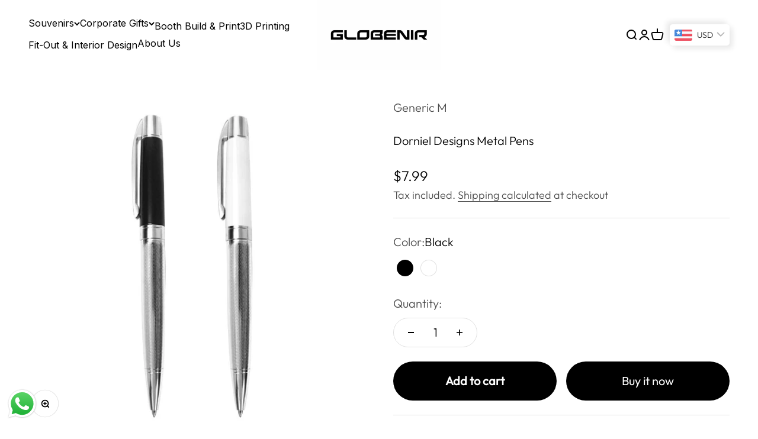

--- FILE ---
content_type: text/css
request_url: https://globenir.ae/cdn/shop/t/35/assets/custom.css?v=158025889943447467721737538577
body_size: 986
content:
@import"https://fonts.googleapis.com/css2?family=Inter:wght@300;400;500;600;700&display=swap";.image--slides .slide img{width:100%;max-width:80%;margin:0 auto}store-header.header.is-filled{box-shadow:#0000001a 30px 0 50px}button[aria-controls*=popover-localization-form-country-end-sections] .h-stack span.bold,nav[role=navigation].header__link-list li summary,nav[role=navigation].header__link-list>ul>li>a{font-family:Inter,sans-serif;font-weight:400;font-size:16px}nav[role=navigation].header__link-list li:last-child a{position:relative;top:-3px}.custom_header_logo_main{overflow:hidden;padding-inline:9px}.custom_header_logo_main img{transform:scale(1.35) translate(4px,-4px);display:inline-block}.header__wrapper{padding-top:0;padding-bottom:0}a.custom_contact_icon{display:flex}.custom_contact_icon svg{height:22px;width:22px}.header .custom_contact_icon svg path,.header.is-filled .custom_contact_icon svg path{fill:#000}.header__link-list{gap:20px}.marketing-form{background:none!important;padding:0!important}.marketing-form fieldset:nth-child(3)+div>.form-control,.marketing-form fieldset{padding:var(--spacing-6);background:rgb(var(--text-color) / .05);border-radius:var(--rounded);margin:0 0 35px!important}.marketing-form fieldset:nth-child(3){margin-bottom:0!important;border-radius:var(--rounded)}.marketing-form fieldset:nth-child(3)+div>.form-control{border-radius:0 0 var(--rounded) var(--rounded)!important;margin-bottom:10px!important}.marketing-form fieldset .notice-message{position:static!important;margin-top:5px}.marketing-form fieldset legend{display:table;float:left;margin:0;padding:0;width:100%;font-weight:700}.marketing-form fieldset legend+*{clear:both}.marketing-form fieldset label.floating-label{top:0!important}.marketing-form fieldset select+label.floating-label{top:-3px!important}.marketing-form fieldset .payoutMethodFields label strong{font-weight:400}.marketing-form fieldset{border:0;min-width:0}body:not(:-moz-handler-blocked) .marketing-form fieldset{display:table-cell}.CustomHtmlSignupForm button[type=submit]{margin-top:15px!important}.marketing-form fieldset:nth-child(3)+div>.form-control label{top:42px!important;left:28px!important}@media (max-width: 1410px){.header__wrapper{gap:20px}}@media (max-width: 1290px){.header__wrapper{gap:10px}.header__link-list{gap:8px}}@media (max-width: 1180px){.text-with-icon,.header__link-list li a{font-size:18px}}.footer__copyright{color:#fff}.footer__wrapper .footer__block-list{display:grid!important;grid-template-columns:1fr 1fr 1fr!important;gap:0!important}.footer__block.footer__block--newsletter{grid-column:3 / 4!important}.footer__aside{grid-template-columns:1fr 1fr}.footer__block--newsletter .input{border-color:#fff}.footer__block--newsletter .floating-label{opacity:1}@media (max-width: 760px){.footer__wrapper .footer__block-list{grid-template-columns:1fr 1fr!important}.footer__block.footer__block--newsletter{grid-column:unset!important}.footer__aside{grid-template-columns:auto 1fr}.footer__block--menu{margin-bottom:50px}}@media (max-width: 600px){.footer__wrapper .footer__block-list{grid-template-columns:1fr!important}.footer__aside{grid-template-columns:auto}}.collection-desc{overflow:hidden}.coll_read_more,.coll_read_less{padding:10px 30px;background-color:#e27139!important;color:#fff;text-decoration:none!important;border-bottom:none;display:block;width:100%;max-width:fit-content;margin-top:20px}a.moreless-button.ts-read-cstm{display:none}.collection_description{padding:40px 0}.collection-list .collection-card,.collection-list .collection-card img{min-height:350px;height:350px}.collection-desc h6{font-weight:700}.article-banner__content h1{font-size:30px}.blog-filter-list [aria-selected=false]{opacity:1}.custom_rating_stars{display:flex;align-items:center;margin:10px 0}.custom_rating_stars svg{margin:3px;height:20px;width:20px}.product-info__title{margin-top:10px}.product-featured-shape{display:flex;gap:20px 5px;margin:21px 0;flex-wrap:wrap;justify-content:space-evenly;align-items:center;position:relative}.product_features_shape_wrap{width:calc(50% - 30px);display:grid;grid-template-columns:auto 1fr;align-items:center}.product-featured-shape-img img{width:100%;max-width:40px}.product-features__content{margin-left:10px}.product-features__content p{font-size:14px;font-weight:400}@media only screen and (min-width: 1050px){.mega-menu .mega-menu__nav{row-gap:25px!important}}#shopify-section-template--17776720445596__64030982-6e98-43b6-93e6-40c6ddd0b6c5 .collection-list>a{height:100%!important;min-height:auto!important;filter:none!important;border:1px solid #ccc!important;overflow:hidden!important;border-radius:10px!important}#shopify-section-template--17776720445596__64030982-6e98-43b6-93e6-40c6ddd0b6c5 .collection-list>a>div{--grid_img_h: 350px;display:flex;flex-direction:column;justify-content:flex-start;align-items:center;row-gap:0}#shopify-section-template--17776720445596__64030982-6e98-43b6-93e6-40c6ddd0b6c5 .collection-list>a>div:before{display:none!important}#shopify-section-template--17776720445596__64030982-6e98-43b6-93e6-40c6ddd0b6c5 .collection-list>a>div>img.zoom-image{max-width:100%;min-height:var(--grid_img_h)!important;height:var(--grid_img_h)!important;object-fit:cover;border-radius:0}#shopify-section-template--17776720445596__64030982-6e98-43b6-93e6-40c6ddd0b6c5 .collection-list>a>div>.collection-card__content-wrapper{background:#fbf8f8;width:100%;display:flex;height:100%;align-items:center;justify-content:center;padding:20px}#shopify-section-template--17776720445596__64030982-6e98-43b6-93e6-40c6ddd0b6c5 .collection-list>a>div>.collection-card__content-wrapper>svg{display:none!important}#shopify-section-template--17776720445596__64030982-6e98-43b6-93e6-40c6ddd0b6c5 .collection-list>a>div>.collection-card__content-wrapper>div{margin:0!important;transform:none!important}#shopify-section-template--17776720445596__64030982-6e98-43b6-93e6-40c6ddd0b6c5 .collection-list>a>div>.collection-card__content-wrapper>div>p{color:#353535!important;font-size:18px!important;font-weight:700!important;text-transform:uppercase!important;line-height:26px!important;padding-bottom:55px}#shopify-section-template--17776720445596__64030982-6e98-43b6-93e6-40c6ddd0b6c5 .collection-list>a>div>.collection-card__content-wrapper>div>p:after{content:"View Collections";background:#333;color:#fff;padding:7px 10px;display:inline-block;border-radius:6px;text-transform:uppercase;font-weight:700;font-size:12px;transition:all .5s;text-align:center;position:absolute;white-space:nowrap;left:50%;transform:translate(-50%);top:55px}#shopify-section-template--17776720445596__64030982-6e98-43b6-93e6-40c6ddd0b6c5 .collection-list>a:hover>div>.collection-card__content-wrapper>div>p:after{background:#222}a.coll_read_more,a.coll_read_less{display:block;margin:20px auto;background-color:#000!important}.shopify-payment-button__button--unbranded{height:unset}
/*# sourceMappingURL=/cdn/shop/t/35/assets/custom.css.map?v=158025889943447467721737538577 */
